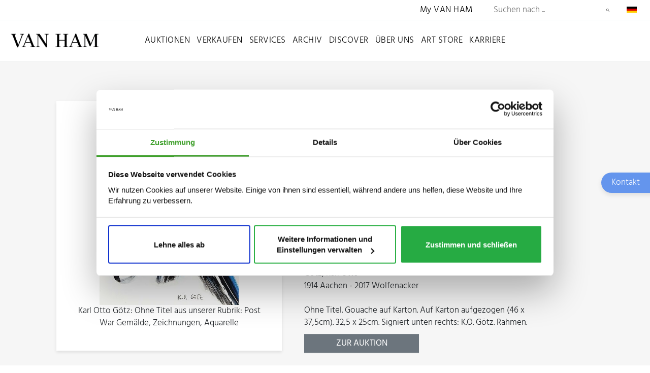

--- FILE ---
content_type: application/javascript; charset=utf-8
request_url: https://www.van-ham.com/_assets/c12762c20d5a5529130cc7384c1fa1ea/JavaScript/Form/RepeatableContainer.js?1765988448
body_size: 2168
content:
$(function() {
    var containerClones = {};

    $('[data-repeatable-container][data-is-root]').each(function(e) {
        var $element = $(this),
            $containerClone = $element.clone(),
            containerIdentifier = $element.attr('data-identifier'),
            formIdentifier = $element.closest('form').attr('id');

        containerClones[formIdentifier] = containerClones[formIdentifier] || {};

        $('[data-repeatable-container][data-is-copy]', $containerClone).remove();
        $('[data-repeatable-container][data-copy-button]', $containerClone).first().remove();
        $('[role="alert"]', $containerClone).remove();

        $('[data-repeatable-container][data-is-root]', $containerClone).each(function(e) {
            $(this).removeAttr('data-is-root').attr('data-is-copy', '').attr('data-copy-mother', $(this).attr('data-identifier'));
        });
        $containerClone.removeAttr('data-is-root').attr('data-is-copy', '');
        $containerClone.find('*').removeClass('has-error');

        $containerClone
            .find('input')
                .filter(':text, :password, :file').attr('value', '').end()
                .filter(':checkbox, :radio').removeAttr('checked').end().end()
            .find('textarea').attr('value', '').end()
            .find('select').prop("selectedIndex", -1).find('option:selected').removeAttr('selected');

        containerClones[formIdentifier][containerIdentifier] = $containerClone;
    });

    $(document).trigger('initialize-repeatable-container-copy-buttons', [containerClones]);
    $(document).trigger('initialize-repeatable-container-remove-buttons');
});

$(document).on('initialize-repeatable-container-copy-buttons', function(event, containerClones) {
    var getNextCopyNumber = function($referenceElement, $form) {
            var highestCopyNumber = 0;

            $('[data-repeatable-container][data-copy-reference="' + $referenceElement.attr('data-identifier') + '"]', $form).each(function(e) {
                var copyNumber = parseInt($(this).attr('data-identifier').split('.').pop());

                if (copyNumber > highestCopyNumber) {
                    highestCopyNumber = copyNumber;
                }
            });

            return ++highestCopyNumber;
        },
        setRandomIds = function($subject) {
            var idReplacements = {};

            $('[id]', $subject).each(function(e) {
                var $element = $(this),
                    id = $element.attr('id'),
                    newId = Math.floor(Math.random() * 42) + Date.now();

                $element.attr('id', newId);
                idReplacements[id] = newId;
            });

            $subject.find('*').each(function(e) {
                for (var i = 0, len = this.attributes.length; i < len; i++) {
                    var attributeValue = this.attributes[i].nodeValue;

                    if (attributeValue in idReplacements) {
                        this.attributes[i].nodeValue = idReplacements[attributeValue];
                    }
                }
            });
        },
        escapeRegExp = function(subject) {
            return subject.replace(/[-\/\\^$*+?.()|[\]{}]/g, '\\$&');
        };

    $('[data-repeatable-container][data-copy-button]').each(function(e) {
        var $element = $(this),
            referenceElementIdentifier = $element.attr('data-copy-button-for'),
            $referenceElement = $('[data-repeatable-container][data-identifier="' + referenceElementIdentifier + '"]', $form),
            $form = $element.closest('form'),
            $elementCopies = $('[data-repeatable-container][data-copy-reference="' + referenceElementIdentifier + '"]', $form),
            maxCopies = $referenceElement.attr('data-max-copies');

        if ($elementCopies.length >= maxCopies) {
            $element.attr('disabled', 'disabled');
        } else {
            $element.attr('disabled', null);
            $element.off().on('click', function(e) {
                e.preventDefault();

                var $element = $(this),
                    referenceElementIdentifier = $element.attr('data-copy-button-for'),
                    $form = $element.closest('form'),
                    formIdentifier = $form.attr('id'),
                    $referenceElement = $('[data-repeatable-container][data-identifier="' + referenceElementIdentifier + '"]', $form),
                    referenceElementIsRoot = $referenceElement.is('[data-is-root]'),
                    $elementCopies = $('[data-repeatable-container][data-copy-reference="' + referenceElementIdentifier + '"]', $form),
                    containerCloneIdentifier = referenceElementIsRoot ? referenceElementIdentifier : $referenceElement.attr('data-copy-mother'),
                    copyMotherIdentifier = containerClones[formIdentifier][containerCloneIdentifier].attr('data-identifier'),
                    newIdentifierParts = $referenceElement.attr('data-identifier').split('.'),
                    oldIdentifierNameRegex = escapeRegExp('[' + copyMotherIdentifier.split('.').join('][') + ']'),
                    copyMotherIdentifierRegex = '(' + escapeRegExp('data-copy-mother="') + ')?' + escapeRegExp(copyMotherIdentifier),
                    newIdentifier = undefined,
                    newIdentifierNameRegex = undefined,
                    $containerClone = undefined,
                    containerCloneHtml = undefined;

                newIdentifierParts.pop();
                newIdentifierParts.push(getNextCopyNumber($referenceElement, $form));
                newIdentifier = newIdentifierParts.join('.');

                containerCloneHtml = containerClones[formIdentifier][containerCloneIdentifier][0].outerHTML;
                // leading, negative lookbehind ("?<!")
                containerCloneHtml = containerCloneHtml.replace(new RegExp(copyMotherIdentifierRegex, 'g'), function($0, $1) {
                    return $1 ? $0 : newIdentifier;
                });

                newIdentifierNameRegex = '[' + newIdentifierParts.join('][') + ']';
                containerCloneHtml = containerCloneHtml.replace(new RegExp(oldIdentifierNameRegex, 'g'), newIdentifierNameRegex);

                $containerClone = $(containerCloneHtml);
                $containerClone.attr('data-copy-reference', referenceElementIdentifier);

                containerCloneHtml = $containerClone[0].outerHTML;

                setRandomIds($containerClone);

                if ($elementCopies.length === 0) {
                    $referenceElement.after($containerClone);
                    /* MS / PS *** Neues Element Button verschieben */
                    $(this).parents('.row.repeatable').insertAfter($containerClone);
                } else {
                    $elementCopies.last().after($containerClone);
                }

                $(document).trigger('after-element-copy', [$containerClone]);
                $(document).trigger('initialize-repeatable-container-copy-buttons', [containerClones]);
                $(document).trigger('initialize-repeatable-container-remove-buttons');

                /* MS / PS *** Styling für Fileupload input element hinzufügen */
                if(document.URL.indexOf("/en/") >= 0){
                    $(":file").filestyle({buttonText: "Select file"});
                }else{
                    $(":file").filestyle({buttonText: "Datei auswählen"});
                }
            });
        }
    });
});

$(document).on('initialize-repeatable-container-remove-buttons', function(event) {
    $('[data-repeatable-container][data-remove-button]').each(function(e) {
        var $element = $(this),
            referenceElementIdentifier = $element.attr('data-remove-button-for'),
            $form = $element.closest('form'),
            $referenceElement = $('[data-repeatable-container][data-identifier="' + referenceElementIdentifier + '"]', $form),
            referenceElementIsRoot = $referenceElement.is('[data-is-root]'),
            referenceReferenceElementIdentifier = referenceElementIsRoot ? referenceElementIdentifier : $referenceElement.attr('data-copy-reference'),
            $referenceReferenceElement = $('[data-repeatable-container][data-identifier="' + referenceReferenceElementIdentifier + '"]', $form),
            $elementCopies = $('[data-repeatable-container][data-copy-reference="' + referenceReferenceElementIdentifier + '"]', $form),
            minCopies = $referenceReferenceElement.attr('data-min-copies');

        if ($referenceElement.is('[data-copy-reference]') && $referenceElement.attr('data-copy-reference') !== '') {
            if ($elementCopies.length <= minCopies) {
                $element.removeClass('hidden').addClass('disabled');
            } else {
                $element.removeClass('hidden disabled');
            }
        } else {
            $element.empty().off().remove();
        }

        if ($element.hasClass('disabled')) {
            $element.off();
        } else {
            $element.off().on('click', function(e) {
                e.preventDefault();

                var $element = $(this),
                    referenceElementIdentifier = $element.attr('data-remove-button-for'),
                    $form = $element.closest('form'),
                    $referenceElement = $('[data-repeatable-container][data-identifier="' + referenceElementIdentifier + '"]', $form),
                    referenceElementIsRoot = $referenceElement.is('[data-is-root]'),
                    referenceReferenceElementIdentifier = referenceElementIsRoot ? referenceElementIdentifier : $referenceElement.attr('data-copy-reference'),
                    $referenceReferenceElement = $('[data-repeatable-container][data-identifier="' + referenceReferenceElementIdentifier + '"]', $form),
                    $elementCopies = $('[data-repeatable-container][data-copy-reference="' + referenceReferenceElementIdentifier + '"]', $form),
                    maxCopies = $referenceReferenceElement.attr('data-max-copies'),
                    $copyButton = $('[data-repeatable-container][data-copy-button-for="' + referenceReferenceElementIdentifier + '"]', $form);

                if ($elementCopies.length - 1 < maxCopies) {
                    $copyButton.attr('disabled', null);
                }

                $referenceElement.empty().off().remove();
                $(document).trigger('initialize-repeatable-container-remove-buttons');
            });
        }
    });
});

$(document).on('after-element-copy', function(event, $containerClone) {
    $('[data-element-type="DatePicker"]').each(function(e) {
        var $element = $(this),
            dateFormat;

        if (!$element.hasClass('hasDatepicker') && parseInt($element.attr('data-element-datepicker-enabled')) === 1) {
            dateFormat = $element.attr('data-element-datepicker-date-format');

            dateFormat = dateFormat.replace('d', 'dd');
            dateFormat = dateFormat.replace('j', 'o');
            dateFormat = dateFormat.replace('l', 'DD');
            dateFormat = dateFormat.replace('F', 'MM');
            dateFormat = dateFormat.replace('m', 'mm');
            dateFormat = dateFormat.replace('n', 'm');
            dateFormat = dateFormat.replace('Y', 'yy');

            $('#' + $element.attr('id')).datepicker({
                dateFormat: dateFormat
            }).on('keydown', function(e) {
                if(e.keyCode == 8 || e.keyCode == 46) {
                    e.preventDefault();
                    $.datepicker._clearDate(this);
                }
            });
        }
    });
});